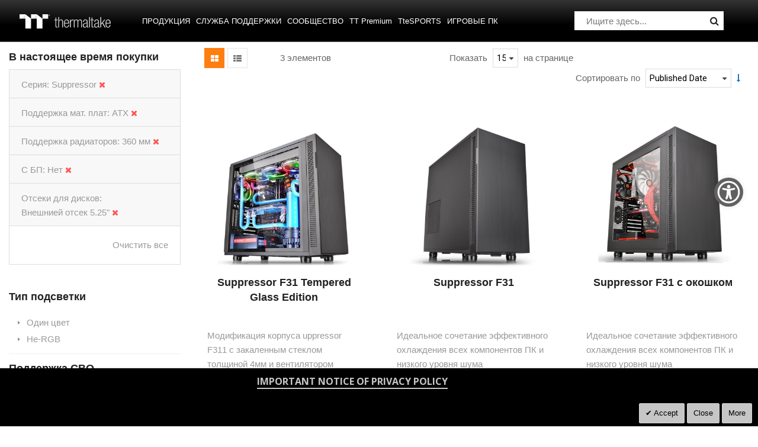

--- FILE ---
content_type: application/javascript
request_url: https://ru.thermaltake.com/static/frontend/Sm/destino/ru_RU/mage/cookies.min.js
body_size: 1710
content:
define(['jquery','mage/mage','jquery/jquery.cookie'],function($){'use strict';var CookieHelper=function(){this.defaults={expires:null,path:'/',domain:null,secure:false,lifetime:null,samesite:'lax'};function lifetimeToExpires(options,defaults){var expires,lifetime;lifetime=options.lifetime||defaults.lifetime;if(lifetime&&lifetime>0){expires=options.expires||new Date();return new Date(expires.getTime()+lifetime*1000);}
return null;}
this.set=function(name,value,options){var expires,path,domain,secure,samesite;options=$.extend({},this.defaults,options||{});expires=lifetimeToExpires(options,this.defaults)||options.expires;path=options.path;domain=options.domain;secure=options.secure;samesite=options.samesite;document.cookie=name+'='+encodeURIComponent(value)+
(expires?'; expires='+expires.toUTCString():'')+
(path?'; path='+path:'')+
(domain?'; domain='+domain:'')+
(secure?'; secure':'')+
(samesite?'; samesite='+samesite:'lax');};this.get=function(name){var arg=name+'=',aLength=arg.length,cookie=document.cookie,cLength=cookie.length,i=0,j=0;while(i<cLength){j=i+aLength;if(cookie.substring(i,j)===arg){return this.getCookieVal(j);}
i=cookie.indexOf(' ',i)+1;if(i===0){break;}}
return null;};this.clear=function(name){if(this.get(name)){this.set(name,'',{expires:new Date('Jan 01 1970 00:00:01 GMT')});}};this.getCookieVal=function(offset){var cookie=document.cookie,endstr=cookie.indexOf(';',offset);if(endstr===-1){endstr=cookie.length;}
return decodeURIComponent(cookie.substring(offset,endstr));};return this;};$.extend(true,$,{mage:{cookies:new CookieHelper()}});return function(pageOptions){$.extend($.mage.cookies.defaults,pageOptions);$.extend($.cookie.defaults,$.mage.cookies.defaults);};});